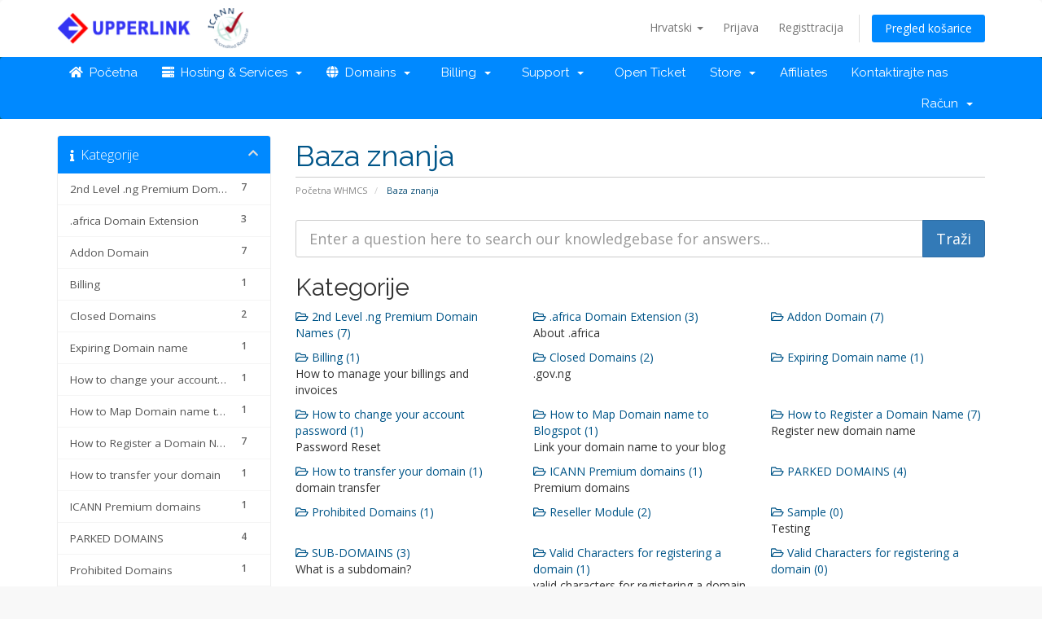

--- FILE ---
content_type: text/html; charset=utf-8
request_url: https://domains.upperlink.ng/clients/knowledgebase.php?language=croatian
body_size: 7288
content:
<!DOCTYPE html>
<html lang="en">
<head>
    <meta charset="utf-8" />
    <meta http-equiv="X-UA-Compatible" content="IE=edge">
    <link rel="canonical" href="https://domains.upperlink.ng/clients"/>
    <meta name="viewport" content="width=device-width, initial-scale=1">
    <title>Baza znanja - Upperlink Limited</title>

    <!-- Styling -->
<link href="//fonts.googleapis.com/css?family=Open+Sans:300,400,600|Raleway:400,700" rel="stylesheet">
<link href="/clients/templates/six/css/all.min.css?v=1b8dd4" rel="stylesheet">
<link href="/clients/assets/css/fontawesome-all.min.css" rel="stylesheet">
<link href="/clients/templates/six/css/custom.css" rel="stylesheet">

<!-- HTML5 Shim and Respond.js IE8 support of HTML5 elements and media queries -->
<!-- WARNING: Respond.js doesn't work if you view the page via file:// -->
<!--[if lt IE 9]>
  <script src="https://oss.maxcdn.com/libs/html5shiv/3.7.0/html5shiv.js"></script>
  <script src="https://oss.maxcdn.com/libs/respond.js/1.4.2/respond.min.js"></script>
<![endif]-->

<script type="text/javascript">
    var csrfToken = 'de6d11eab878a060a4fac099b2aefcf8c07d7047',
        markdownGuide = 'Markdown Guide',
        locale = 'en',
        saved = 'saved',
        saving = 'autosaving',
        whmcsBaseUrl = "/clients",
        requiredText = 'Required',
        recaptchaSiteKey = "";
</script>
<script src="/clients/templates/six/js/scripts.min.js?v=1b8dd4"></script>


    

</head>
<body data-phone-cc-input="">



<section id="header">
    <div class="container">
        <ul class="top-nav">
                            <li>
                    <a href="#" class="choose-language" data-toggle="popover" id="languageChooser">
                        Hrvatski
                        <b class="caret"></b>
                    </a>
                    <div id="languageChooserContent" class="hidden">
                        <ul>
                                                            <li>
                                    <a href="/clients/knowledgebase.php?language=arabic">العربية</a>
                                </li>
                                                            <li>
                                    <a href="/clients/knowledgebase.php?language=azerbaijani">Azerbaijani</a>
                                </li>
                                                            <li>
                                    <a href="/clients/knowledgebase.php?language=catalan">Català</a>
                                </li>
                                                            <li>
                                    <a href="/clients/knowledgebase.php?language=chinese">中文</a>
                                </li>
                                                            <li>
                                    <a href="/clients/knowledgebase.php?language=croatian">Hrvatski</a>
                                </li>
                                                            <li>
                                    <a href="/clients/knowledgebase.php?language=czech">Čeština</a>
                                </li>
                                                            <li>
                                    <a href="/clients/knowledgebase.php?language=danish">Dansk</a>
                                </li>
                                                            <li>
                                    <a href="/clients/knowledgebase.php?language=dutch">Nederlands</a>
                                </li>
                                                            <li>
                                    <a href="/clients/knowledgebase.php?language=english">English</a>
                                </li>
                                                            <li>
                                    <a href="/clients/knowledgebase.php?language=estonian">Estonian</a>
                                </li>
                                                            <li>
                                    <a href="/clients/knowledgebase.php?language=farsi">Persian</a>
                                </li>
                                                            <li>
                                    <a href="/clients/knowledgebase.php?language=french">Français</a>
                                </li>
                                                            <li>
                                    <a href="/clients/knowledgebase.php?language=german">Deutsch</a>
                                </li>
                                                            <li>
                                    <a href="/clients/knowledgebase.php?language=hebrew">עברית</a>
                                </li>
                                                            <li>
                                    <a href="/clients/knowledgebase.php?language=hungarian">Magyar</a>
                                </li>
                                                            <li>
                                    <a href="/clients/knowledgebase.php?language=italian">Italiano</a>
                                </li>
                                                            <li>
                                    <a href="/clients/knowledgebase.php?language=macedonian">Macedonian</a>
                                </li>
                                                            <li>
                                    <a href="/clients/knowledgebase.php?language=norwegian">Norwegian</a>
                                </li>
                                                            <li>
                                    <a href="/clients/knowledgebase.php?language=portuguese-br">Português</a>
                                </li>
                                                            <li>
                                    <a href="/clients/knowledgebase.php?language=portuguese-pt">Português</a>
                                </li>
                                                            <li>
                                    <a href="/clients/knowledgebase.php?language=romanian">Română</a>
                                </li>
                                                            <li>
                                    <a href="/clients/knowledgebase.php?language=russian">Русский</a>
                                </li>
                                                            <li>
                                    <a href="/clients/knowledgebase.php?language=spanish">Español</a>
                                </li>
                                                            <li>
                                    <a href="/clients/knowledgebase.php?language=swedish">Svenska</a>
                                </li>
                                                            <li>
                                    <a href="/clients/knowledgebase.php?language=turkish">Türkçe</a>
                                </li>
                                                            <li>
                                    <a href="/clients/knowledgebase.php?language=ukranian">Українська</a>
                                </li>
                                                    </ul>
                    </div>
                </li>
                                        <li>
                    <a href="/clients/clientarea.php">Prijava</a>
                </li>
                                    <li>
                        <a href="/clients/register.php">Registtracija</a>
                    </li>
                                <li class="primary-action">
                    <a href="/clients/cart.php?a=view" class="btn">
                        Pregled košarice
                    </a>
                </li>
                                </ul>

        			<a href="/clients/index.php" class="logo"><img src="/clients/assets/img/logo.png" alt="Upperlink Limited" ></a>
		 
    </div>
</section>

<section id="main-menu">

    <nav id="nav" class="navbar navbar-default navbar-main" role="navigation">
        <div class="container">
            <!-- Brand and toggle get grouped for better mobile display -->
            <div class="navbar-header">
                <button type="button" class="navbar-toggle" data-toggle="collapse" data-target="#primary-nav">
                    <span class="sr-only">Toggle navigation</span>
                    <span class="icon-bar"></span>
                    <span class="icon-bar"></span>
                    <span class="icon-bar"></span>
                </button>
            </div>

            <!-- Collect the nav links, forms, and other content for toggling -->
            <div class="collapse navbar-collapse" id="primary-nav">

                <ul class="nav navbar-nav">

                        <li menuItemName="Home" class="" id="Primary_Navbar-Home">
        <a href="/clients/index.php">
            <i class="fas fa-home"></i>&nbsp;            Početna
                                </a>
            </li>
    <li menuItemName="Hosting & Services" class="dropdown" id="Primary_Navbar-Hosting_&_Services">
        <a class="dropdown-toggle" data-toggle="dropdown" href="#">
            <i class="fas fa-server"></i>&nbsp;            Hosting & Services
                        &nbsp;<b class="caret"></b>        </a>
                    <ul class="dropdown-menu">
                            <li menuItemName="My Hosting & Services" id="Primary_Navbar-Hosting_&_Services-My_Hosting_&_Services">
                    <a href="/clients/clientarea.php?action=products">
                                                My Hosting & Services
                                            </a>
                </li>
                            <li menuItemName="Order New Hosting/Services" id="Primary_Navbar-Hosting_&_Services-Order_New_Hosting_Services">
                    <a href="/clients/cart.php">
                                                Order New Hosting/Services
                                            </a>
                </li>
                            <li menuItemName="View Available Addons" id="Primary_Navbar-Hosting_&_Services-View_Available_Addons">
                    <a href="/clients/cart.php?gid=addons">
                                                View Available Addons
                                            </a>
                </li>
                        </ul>
            </li>
    <li menuItemName="Domains" class="dropdown" id="Primary_Navbar-Domains">
        <a class="dropdown-toggle" data-toggle="dropdown" href="#">
            <i class="fas fa-globe"></i>&nbsp;            Domains
                        &nbsp;<b class="caret"></b>        </a>
                    <ul class="dropdown-menu">
                            <li menuItemName="My Domains" id="Primary_Navbar-Domains-My_Domains">
                    <a href="/clients/clientarea.php?action=domains">
                                                My Domains
                                            </a>
                </li>
                            <li menuItemName="Renew Domains" id="Primary_Navbar-Domains-Renew_Domains">
                    <a href="/clients/cart.php?gid=renewals">
                                                Renew Domains
                                            </a>
                </li>
                            <li menuItemName="View Available Addons" id="Primary_Navbar-Domains-View_Available_Addons">
                    <a href="/clients/cart.php?a=add&domain=register">
                                                Register a New Domain
                                            </a>
                </li>
                            <li menuItemName="Domain Search" id="Primary_Navbar-Domains-Domain_Search">
                    <a href="/clients/domainchecker.php">
                                                Domain Search
                                            </a>
                </li>
                        </ul>
            </li>
    <li menuItemName="Billing" class="dropdown" id="Primary_Navbar-Billing">
        <a class="dropdown-toggle" data-toggle="dropdown" href="#">
            <i class="fas fa-money"></i>&nbsp;            Billing
                        &nbsp;<b class="caret"></b>        </a>
                    <ul class="dropdown-menu">
                            <li menuItemName="My Invoices" id="Primary_Navbar-Billing-My_Invoices">
                    <a href="/clients/clientarea.php?action=invoices">
                                                My Invoices
                                            </a>
                </li>
                            <li menuItemName="My Quotes" id="Primary_Navbar-Billing-My_Quotes">
                    <a href="/clients/clientarea.php?action=quotes">
                                                My Quotes
                                            </a>
                </li>
                            <li menuItemName="Add Funds" id="Primary_Navbar-Billing-Add_Funds">
                    <a href="/clients/clientarea.php?action=addfunds">
                                                Add Funds
                                            </a>
                </li>
                        </ul>
            </li>
    <li menuItemName="Support" class="dropdown" id="Primary_Navbar-Support">
        <a class="dropdown-toggle" data-toggle="dropdown" href="#">
            <i class="fas fa-support"></i>&nbsp;            Support
                        &nbsp;<b class="caret"></b>        </a>
                    <ul class="dropdown-menu">
                            <li menuItemName="Tickets" id="Primary_Navbar-Support-Tickets">
                    <a href="/clients/supporttickets.php">
                                                Tickets
                                            </a>
                </li>
                            <li menuItemName="Knowledgebase" id="Primary_Navbar-Support-Knowledgebase">
                    <a href="/clients/knowledgebase.php">
                                                Knowledgebase
                                            </a>
                </li>
                            <li menuItemName="Announcements" id="Primary_Navbar-Support-Announcements">
                    <a href="/clients/announcements.php">
                                                Announcements
                                            </a>
                </li>
                            <li menuItemName="Downloads" id="Primary_Navbar-Support-Downloads">
                    <a href="/clients/downloads.php">
                                                Downloads
                                            </a>
                </li>
                            <li menuItemName="Network Status" id="Primary_Navbar-Support-Network_Status">
                    <a href="/clients/serverstatus.php">
                                                Network Status
                                            </a>
                </li>
                            <li menuItemName="Reseller API Key" id="Primary_Navbar-Support-Reseller_API_Key">
                    <a href="/clients/reseller_api.php">
                                                Reseller API Key
                                            </a>
                </li>
                        </ul>
            </li>
    <li menuItemName="Open Ticket" class="" id="Primary_Navbar-Open_Ticket">
        <a href="/clients/submitticket.php">
            <i class="fas fa-folder-open-o"></i>&nbsp;            Open Ticket
                                </a>
            </li>
    <li menuItemName="Store" class="dropdown" id="Primary_Navbar-Store">
        <a class="dropdown-toggle" data-toggle="dropdown" href="#">
                        Store
                        &nbsp;<b class="caret"></b>        </a>
                    <ul class="dropdown-menu">
                            <li menuItemName="Browse Products Services" id="Primary_Navbar-Store-Browse_Products_Services">
                    <a href="/clients/cart.php">
                                                Browse All
                                            </a>
                </li>
                            <li menuItemName="Shop Divider 1" class="nav-divider" id="Primary_Navbar-Store-Shop_Divider_1">
                    <a href="">
                                                -----
                                            </a>
                </li>
                            <li menuItemName="Unlimited Hosting Plan" id="Primary_Navbar-Store-Unlimited_Hosting_Plan">
                    <a href="/clients/cart.php?gid=20">
                                                Unlimited Hosting Plan
                                            </a>
                </li>
                            <li menuItemName="Shared Hosting " id="Primary_Navbar-Store-Shared_Hosting_">
                    <a href="/clients/cart.php?gid=3">
                                                Shared Hosting 
                                            </a>
                </li>
                            <li menuItemName="SSL Certificates" id="Primary_Navbar-Store-SSL_Certificates">
                    <a href="/clients/cart.php?gid=8">
                                                SSL Certificates
                                            </a>
                </li>
                            <li menuItemName="Google Workspace" id="Primary_Navbar-Store-Google_Workspace">
                    <a href="/clients/cart.php?gid=11">
                                                Google Workspace
                                            </a>
                </li>
                            <li menuItemName="Professional Email" id="Primary_Navbar-Store-Professional_Email">
                    <a href="/clients/cart.php?gid=12">
                                                Professional Email
                                            </a>
                </li>
                            <li menuItemName="Corporate Email " id="Primary_Navbar-Store-Corporate_Email_">
                    <a href="/clients/cart.php?gid=13">
                                                Corporate Email 
                                            </a>
                </li>
                            <li menuItemName="Sitelock" id="Primary_Navbar-Store-Sitelock">
                    <a href="/clients/cart.php?gid=17">
                                                Sitelock
                                            </a>
                </li>
                            <li menuItemName="Codeguard Plan" id="Primary_Navbar-Store-Codeguard_Plan">
                    <a href="/clients/cart.php?gid=18">
                                                Codeguard Plan
                                            </a>
                </li>
                            <li menuItemName="Hosting Reseller" id="Primary_Navbar-Store-Hosting_Reseller">
                    <a href="/clients/cart.php?gid=21">
                                                Hosting Reseller
                                            </a>
                </li>
                            <li menuItemName="Microsoft 365" id="Primary_Navbar-Store-Microsoft_365">
                    <a href="/clients/cart.php?gid=23">
                                                Microsoft 365
                                            </a>
                </li>
                            <li menuItemName="Register a New Domain" id="Primary_Navbar-Store-Register_a_New_Domain">
                    <a href="/clients/cart.php?a=add&domain=register">
                                                Registriraj novu domenu
                                            </a>
                </li>
                            <li menuItemName="Transfer a Domain to Us" id="Primary_Navbar-Store-Transfer_a_Domain_to_Us">
                    <a href="/clients/cart.php?a=add&domain=transfer">
                                                Premjestite domenu kod nas
                                            </a>
                </li>
                        </ul>
            </li>
    <li menuItemName="Affiliates" class="" id="Primary_Navbar-Affiliates">
        <a href="/clients/affiliates.php">
                        Affiliates
                                </a>
            </li>
    <li menuItemName="Contact Us" class="" id="Primary_Navbar-Contact_Us">
        <a href="/clients/contact.php">
                        Kontaktirajte nas
                                </a>
            </li>

                </ul>

                <ul class="nav navbar-nav navbar-right">

                        <li menuItemName="Account" class="dropdown" id="Secondary_Navbar-Account">
        <a class="dropdown-toggle" data-toggle="dropdown" href="#">
                        Račun
                        &nbsp;<b class="caret"></b>        </a>
                    <ul class="dropdown-menu">
                            <li menuItemName="Login" id="Secondary_Navbar-Account-Login">
                    <a href="/clients/clientarea.php">
                        <i class="fas fa-user"></i>&nbsp;                        Prijava
                                            </a>
                </li>
                            <li menuItemName="Register" id="Secondary_Navbar-Account-Register">
                    <a href="/clients/register.php">
                        <i class="fas fa-keyboard-o"></i>&nbsp;                        Registtracija
                                            </a>
                </li>
                            <li menuItemName="Divider" class="nav-divider" id="Secondary_Navbar-Account-Divider">
                    <a href="">
                                                -----
                                            </a>
                </li>
                            <li menuItemName="Forgot Password?" id="Secondary_Navbar-Account-Forgot_Password?">
                    <a href="/clients/password/reset/begin">
                        <i class="fas fa-question-circle"></i>&nbsp;                        Zaboravili ste lozinku?
                                            </a>
                </li>
                        </ul>
            </li>

                </ul>

            </div><!-- /.navbar-collapse -->
        </div>
    </nav>

</section>



<section id="main-body">
    <div class="container">
        <div class="row">

                                    <div class="col-md-9 pull-md-right">
                    <div class="header-lined">
    <h1>Baza znanja</h1>
    <ol class="breadcrumb">
            <li>
            <a href="https://domains.upperlink.ng/clients/index.php">            Početna WHMCS
            </a>        </li>
            <li class="active">
                        Baza znanja
                    </li>
    </ol>
</div>
                </div>
                        <div class="col-md-3 pull-md-left sidebar">
                    <div menuItemName="Support Knowledgebase Categories" class="panel panel-sidebar panel-sidebar hidden-sm hidden-xs">
        <div class="panel-heading">
            <h3 class="panel-title">
                <i class="fas fa-info"></i>&nbsp;                Kategorije
                                <i class="fas fa-chevron-up panel-minimise pull-right"></i>
            </h3>
        </div>
                            <div class="list-group">
                                                            <a menuItemName="Support Knowledgebase Category 8" href="/clients/knowledgebase/8/-2nd-Level-.ng-Premium-Domain-Names" class="list-group-item" id="Primary_Sidebar-Support_Knowledgebase_Categories-Support_Knowledgebase_Category_8">
                            <span class="badge">7</span>                                                        <div class="truncate"> 2nd Level .ng Premium Domain Names</div>
                        </a>
                                                                                <a menuItemName="Support Knowledgebase Category 26" href="/clients/knowledgebase/26/.africa-Domain-Extension" class="list-group-item" id="Primary_Sidebar-Support_Knowledgebase_Categories-Support_Knowledgebase_Category_26">
                            <span class="badge">3</span>                                                        <div class="truncate">.africa Domain Extension</div>
                        </a>
                                                                                <a menuItemName="Support Knowledgebase Category 1" href="/clients/knowledgebase/1/Addon-Domain" class="list-group-item" id="Primary_Sidebar-Support_Knowledgebase_Categories-Support_Knowledgebase_Category_1">
                            <span class="badge">7</span>                                                        <div class="truncate">Addon Domain</div>
                        </a>
                                                                                <a menuItemName="Support Knowledgebase Category 25" href="/clients/knowledgebase/25/Billing" class="list-group-item" id="Primary_Sidebar-Support_Knowledgebase_Categories-Support_Knowledgebase_Category_25">
                            <span class="badge">1</span>                                                        <div class="truncate">Billing</div>
                        </a>
                                                                                <a menuItemName="Support Knowledgebase Category 24" href="/clients/knowledgebase/24/Closed-Domains" class="list-group-item" id="Primary_Sidebar-Support_Knowledgebase_Categories-Support_Knowledgebase_Category_24">
                            <span class="badge">2</span>                                                        <div class="truncate">Closed Domains</div>
                        </a>
                                                                                <a menuItemName="Support Knowledgebase Category 21" href="/clients/knowledgebase/21/Expiring-Domain-name" class="list-group-item" id="Primary_Sidebar-Support_Knowledgebase_Categories-Support_Knowledgebase_Category_21">
                            <span class="badge">1</span>                                                        <div class="truncate">Expiring Domain name</div>
                        </a>
                                                                                <a menuItemName="Support Knowledgebase Category 11" href="/clients/knowledgebase/11/How-to-change-your-account-password" class="list-group-item" id="Primary_Sidebar-Support_Knowledgebase_Categories-Support_Knowledgebase_Category_11">
                            <span class="badge">1</span>                                                        <div class="truncate">How to change your account password</div>
                        </a>
                                                                                <a menuItemName="Support Knowledgebase Category 7" href="/clients/knowledgebase/7/How-to-Map-Domain-name-to-Blogspot" class="list-group-item" id="Primary_Sidebar-Support_Knowledgebase_Categories-Support_Knowledgebase_Category_7">
                            <span class="badge">1</span>                                                        <div class="truncate">How to Map Domain name to Blogspot</div>
                        </a>
                                                                                <a menuItemName="Support Knowledgebase Category 9" href="/clients/knowledgebase/9/How-to-Register-a-Domain-Name" class="list-group-item" id="Primary_Sidebar-Support_Knowledgebase_Categories-Support_Knowledgebase_Category_9">
                            <span class="badge">7</span>                                                        <div class="truncate">How to Register a Domain Name</div>
                        </a>
                                                                                <a menuItemName="Support Knowledgebase Category 12" href="/clients/knowledgebase/12/How-to-transfer-your-domain" class="list-group-item" id="Primary_Sidebar-Support_Knowledgebase_Categories-Support_Knowledgebase_Category_12">
                            <span class="badge">1</span>                                                        <div class="truncate">How to transfer your domain</div>
                        </a>
                                                                                <a menuItemName="Support Knowledgebase Category 29" href="/clients/knowledgebase/29/ICANN-Premium-domains" class="list-group-item" id="Primary_Sidebar-Support_Knowledgebase_Categories-Support_Knowledgebase_Category_29">
                            <span class="badge">1</span>                                                        <div class="truncate">ICANN Premium domains</div>
                        </a>
                                                                                <a menuItemName="Support Knowledgebase Category 6" href="/clients/knowledgebase/6/PARKED-DOMAINS" class="list-group-item" id="Primary_Sidebar-Support_Knowledgebase_Categories-Support_Knowledgebase_Category_6">
                            <span class="badge">4</span>                                                        <div class="truncate">PARKED DOMAINS</div>
                        </a>
                                                                                <a menuItemName="Support Knowledgebase Category 19" href="/clients/knowledgebase/19/Prohibited-Domains" class="list-group-item" id="Primary_Sidebar-Support_Knowledgebase_Categories-Support_Knowledgebase_Category_19">
                            <span class="badge">1</span>                                                        <div class="truncate">Prohibited Domains</div>
                        </a>
                                                                                <a menuItemName="Support Knowledgebase Category 20" href="/clients/knowledgebase/20/Reseller-Module" class="list-group-item" id="Primary_Sidebar-Support_Knowledgebase_Categories-Support_Knowledgebase_Category_20">
                            <span class="badge">2</span>                                                        <div class="truncate">Reseller Module</div>
                        </a>
                                                                                <a menuItemName="Support Knowledgebase Category 30" href="/clients/knowledgebase/30/Sample" class="list-group-item" id="Primary_Sidebar-Support_Knowledgebase_Categories-Support_Knowledgebase_Category_30">
                            <span class="badge">0</span>                                                        <div class="truncate">Sample</div>
                        </a>
                                                                                <a menuItemName="Support Knowledgebase Category 5" href="/clients/knowledgebase/5/SUB-DOMAINS" class="list-group-item" id="Primary_Sidebar-Support_Knowledgebase_Categories-Support_Knowledgebase_Category_5">
                            <span class="badge">3</span>                                                        <div class="truncate">SUB-DOMAINS</div>
                        </a>
                                                                                <a menuItemName="Support Knowledgebase Category 13" href="/clients/knowledgebase/13/Valid-Characters-for-registering-a-domain" class="list-group-item" id="Primary_Sidebar-Support_Knowledgebase_Categories-Support_Knowledgebase_Category_13">
                            <span class="badge">1</span>                                                        <div class="truncate">Valid Characters for registering a domain</div>
                        </a>
                                                                                <a menuItemName="Support Knowledgebase Category 23" href="/clients/knowledgebase/23/Valid-Characters-for-registering-a-domain" class="list-group-item" id="Primary_Sidebar-Support_Knowledgebase_Categories-Support_Knowledgebase_Category_23">
                            <span class="badge">0</span>                                                        <div class="truncate">Valid Characters for registering a domain</div>
                        </a>
                                                                                <a menuItemName="Support Knowledgebase Category 32" href="/clients/knowledgebase/32/Whitelist-Domain-on-Google-Websmaster" class="list-group-item" id="Primary_Sidebar-Support_Knowledgebase_Categories-Support_Knowledgebase_Category_32">
                            <span class="badge">2</span>                                                        <div class="truncate">Whitelist Domain on Google Websmaster</div>
                        </a>
                                                </div>
                    </div>
                    <div class="panel hidden-lg hidden-md panel-default">
            <div class="panel-heading">
                <h3 class="panel-title">
                    <i class="fas fa-info"></i>&nbsp;                    Kategorije
                                    </h3>
            </div>
            <div class="panel-body">
                <form role="form">
                    <select class="form-control" onchange="selectChangeNavigate(this)">
                                                    <option menuItemName="Support Knowledgebase Category 8" value="/clients/knowledgebase/8/-2nd-Level-.ng-Premium-Domain-Names" class="list-group-item" >
                                <div class="truncate"> 2nd Level .ng Premium Domain Names</div>
                                (7)                            </option>
                                                    <option menuItemName="Support Knowledgebase Category 26" value="/clients/knowledgebase/26/.africa-Domain-Extension" class="list-group-item" >
                                <div class="truncate">.africa Domain Extension</div>
                                (3)                            </option>
                                                    <option menuItemName="Support Knowledgebase Category 1" value="/clients/knowledgebase/1/Addon-Domain" class="list-group-item" >
                                <div class="truncate">Addon Domain</div>
                                (7)                            </option>
                                                    <option menuItemName="Support Knowledgebase Category 25" value="/clients/knowledgebase/25/Billing" class="list-group-item" >
                                <div class="truncate">Billing</div>
                                (1)                            </option>
                                                    <option menuItemName="Support Knowledgebase Category 24" value="/clients/knowledgebase/24/Closed-Domains" class="list-group-item" >
                                <div class="truncate">Closed Domains</div>
                                (2)                            </option>
                                                    <option menuItemName="Support Knowledgebase Category 21" value="/clients/knowledgebase/21/Expiring-Domain-name" class="list-group-item" >
                                <div class="truncate">Expiring Domain name</div>
                                (1)                            </option>
                                                    <option menuItemName="Support Knowledgebase Category 11" value="/clients/knowledgebase/11/How-to-change-your-account-password" class="list-group-item" >
                                <div class="truncate">How to change your account password</div>
                                (1)                            </option>
                                                    <option menuItemName="Support Knowledgebase Category 7" value="/clients/knowledgebase/7/How-to-Map-Domain-name-to-Blogspot" class="list-group-item" >
                                <div class="truncate">How to Map Domain name to Blogspot</div>
                                (1)                            </option>
                                                    <option menuItemName="Support Knowledgebase Category 9" value="/clients/knowledgebase/9/How-to-Register-a-Domain-Name" class="list-group-item" >
                                <div class="truncate">How to Register a Domain Name</div>
                                (7)                            </option>
                                                    <option menuItemName="Support Knowledgebase Category 12" value="/clients/knowledgebase/12/How-to-transfer-your-domain" class="list-group-item" >
                                <div class="truncate">How to transfer your domain</div>
                                (1)                            </option>
                                                    <option menuItemName="Support Knowledgebase Category 29" value="/clients/knowledgebase/29/ICANN-Premium-domains" class="list-group-item" >
                                <div class="truncate">ICANN Premium domains</div>
                                (1)                            </option>
                                                    <option menuItemName="Support Knowledgebase Category 6" value="/clients/knowledgebase/6/PARKED-DOMAINS" class="list-group-item" >
                                <div class="truncate">PARKED DOMAINS</div>
                                (4)                            </option>
                                                    <option menuItemName="Support Knowledgebase Category 19" value="/clients/knowledgebase/19/Prohibited-Domains" class="list-group-item" >
                                <div class="truncate">Prohibited Domains</div>
                                (1)                            </option>
                                                    <option menuItemName="Support Knowledgebase Category 20" value="/clients/knowledgebase/20/Reseller-Module" class="list-group-item" >
                                <div class="truncate">Reseller Module</div>
                                (2)                            </option>
                                                    <option menuItemName="Support Knowledgebase Category 30" value="/clients/knowledgebase/30/Sample" class="list-group-item" >
                                <div class="truncate">Sample</div>
                                (0)                            </option>
                                                    <option menuItemName="Support Knowledgebase Category 5" value="/clients/knowledgebase/5/SUB-DOMAINS" class="list-group-item" >
                                <div class="truncate">SUB-DOMAINS</div>
                                (3)                            </option>
                                                    <option menuItemName="Support Knowledgebase Category 13" value="/clients/knowledgebase/13/Valid-Characters-for-registering-a-domain" class="list-group-item" >
                                <div class="truncate">Valid Characters for registering a domain</div>
                                (1)                            </option>
                                                    <option menuItemName="Support Knowledgebase Category 23" value="/clients/knowledgebase/23/Valid-Characters-for-registering-a-domain" class="list-group-item" >
                                <div class="truncate">Valid Characters for registering a domain</div>
                                (0)                            </option>
                                                    <option menuItemName="Support Knowledgebase Category 32" value="/clients/knowledgebase/32/Whitelist-Domain-on-Google-Websmaster" class="list-group-item" >
                                <div class="truncate">Whitelist Domain on Google Websmaster</div>
                                (2)                            </option>
                                            </select>
                </form>
            </div>
                    </div>
                </div>
                <!-- Container for main page display content -->
        <div class="col-md-9 pull-md-right main-content">
            

<form role="form" method="post" action="/clients/knowledgebase/search">
<input type="hidden" name="token" value="de6d11eab878a060a4fac099b2aefcf8c07d7047" />
    <div class="input-group input-group-lg kb-search">
        <input type="text" id="inputKnowledgebaseSearch" name="search" class="form-control" placeholder="Enter a question here to search our knowledgebase for answers..." />
        <span class="input-group-btn">
            <input type="submit" id="btnKnowledgebaseSearch" class="btn btn-primary btn-input-padded-responsive" value="Traži" />
        </span>
    </div>
</form>

<h2>Kategorije</h2>

    <div class="row kbcategories">
                    <div class="col-sm-4">
                <a href="/clients/knowledgebase/8/-2nd-Level-.ng-Premium-Domain-Names">
                    <i class="far fa-folder-open"></i>
                     2nd Level .ng Premium Domain Names (7)
                </a>
                                <p></p>
            </div>
                                <div class="col-sm-4">
                <a href="/clients/knowledgebase/26/.africa-Domain-Extension">
                    <i class="far fa-folder-open"></i>
                    .africa Domain Extension (3)
                </a>
                                <p>About .africa</p>
            </div>
                                <div class="col-sm-4">
                <a href="/clients/knowledgebase/1/Addon-Domain">
                    <i class="far fa-folder-open"></i>
                    Addon Domain (7)
                </a>
                                <p></p>
            </div>
                            </div><div class="row">
                                <div class="col-sm-4">
                <a href="/clients/knowledgebase/25/Billing">
                    <i class="far fa-folder-open"></i>
                    Billing (1)
                </a>
                                <p>How to manage your billings and invoices</p>
            </div>
                                <div class="col-sm-4">
                <a href="/clients/knowledgebase/24/Closed-Domains">
                    <i class="far fa-folder-open"></i>
                    Closed Domains (2)
                </a>
                                <p>.gov.ng</p>
            </div>
                                <div class="col-sm-4">
                <a href="/clients/knowledgebase/21/Expiring-Domain-name">
                    <i class="far fa-folder-open"></i>
                    Expiring Domain name (1)
                </a>
                                <p></p>
            </div>
                            </div><div class="row">
                                <div class="col-sm-4">
                <a href="/clients/knowledgebase/11/How-to-change-your-account-password">
                    <i class="far fa-folder-open"></i>
                    How to change your account password (1)
                </a>
                                <p>Password Reset</p>
            </div>
                                <div class="col-sm-4">
                <a href="/clients/knowledgebase/7/How-to-Map-Domain-name-to-Blogspot">
                    <i class="far fa-folder-open"></i>
                    How to Map Domain name to Blogspot (1)
                </a>
                                <p>Link your domain name to your blog</p>
            </div>
                                <div class="col-sm-4">
                <a href="/clients/knowledgebase/9/How-to-Register-a-Domain-Name">
                    <i class="far fa-folder-open"></i>
                    How to Register a Domain Name (7)
                </a>
                                <p>Register new domain name</p>
            </div>
                            </div><div class="row">
                                <div class="col-sm-4">
                <a href="/clients/knowledgebase/12/How-to-transfer-your-domain">
                    <i class="far fa-folder-open"></i>
                    How to transfer your domain (1)
                </a>
                                <p>domain transfer</p>
            </div>
                                <div class="col-sm-4">
                <a href="/clients/knowledgebase/29/ICANN-Premium-domains">
                    <i class="far fa-folder-open"></i>
                    ICANN Premium domains (1)
                </a>
                                <p> Premium domains</p>
            </div>
                                <div class="col-sm-4">
                <a href="/clients/knowledgebase/6/PARKED-DOMAINS">
                    <i class="far fa-folder-open"></i>
                    PARKED DOMAINS (4)
                </a>
                                <p></p>
            </div>
                            </div><div class="row">
                                <div class="col-sm-4">
                <a href="/clients/knowledgebase/19/Prohibited-Domains">
                    <i class="far fa-folder-open"></i>
                    Prohibited Domains (1)
                </a>
                                <p></p>
            </div>
                                <div class="col-sm-4">
                <a href="/clients/knowledgebase/20/Reseller-Module">
                    <i class="far fa-folder-open"></i>
                    Reseller Module (2)
                </a>
                                <p></p>
            </div>
                                <div class="col-sm-4">
                <a href="/clients/knowledgebase/30/Sample">
                    <i class="far fa-folder-open"></i>
                    Sample (0)
                </a>
                                <p>Testing </p>
            </div>
                            </div><div class="row">
                                <div class="col-sm-4">
                <a href="/clients/knowledgebase/5/SUB-DOMAINS">
                    <i class="far fa-folder-open"></i>
                    SUB-DOMAINS (3)
                </a>
                                <p>What is a subdomain?</p>
            </div>
                                <div class="col-sm-4">
                <a href="/clients/knowledgebase/13/Valid-Characters-for-registering-a-domain">
                    <i class="far fa-folder-open"></i>
                    Valid Characters for registering a domain (1)
                </a>
                                <p>valid characters for registering a domain</p>
            </div>
                                <div class="col-sm-4">
                <a href="/clients/knowledgebase/23/Valid-Characters-for-registering-a-domain">
                    <i class="far fa-folder-open"></i>
                    Valid Characters for registering a domain (0)
                </a>
                                <p></p>
            </div>
                            </div><div class="row">
                                <div class="col-sm-4">
                <a href="/clients/knowledgebase/32/Whitelist-Domain-on-Google-Websmaster">
                    <i class="far fa-folder-open"></i>
                    Whitelist Domain on Google Websmaster (2)
                </a>
                                <p>Whitelist Domain on Google Websmaster</p>
            </div>
                        </div>


    <h2>Najpopularnije</h2>

    <div class="kbarticles">
                    <a href="/clients/knowledgebase/32/List-of-2nd-Level-.ng-Premium-Domain-Name-F---H.html">
                <span class="glyphicon glyphicon-file"></span>&nbsp;List of 2nd Level .ng Premium Domain Name [F - H]
            </a>
                        <p>fable.ng
fabolous.ng
fabric.ng
face.ng
faces.ng
facial.ng
facile.ng
fact.ng
factories.ng...</p>
                    <a href="/clients/knowledgebase/28/List-of-2nd-Level-.ng-Premium-Domain-Name-C---E.html">
                <span class="glyphicon glyphicon-file"></span>&nbsp;List of 2nd Level .ng Premium Domain Name [C - E]
            </a>
                        <p>cabinetdoors.ng
cabinethardware.ng
cabinets.ng
cable.ng
cactus.ng
caffe.ng
caffeine.ng...</p>
                    <a href="/clients/knowledgebase/27/List-of-2nd-Level-.ng-Premium-Domain-Name-A---B.html">
                <span class="glyphicon glyphicon-file"></span>&nbsp;List of 2nd Level .ng Premium Domain Name [A - B]
            </a>
                        <p>4x4.ng
4x4trucks.ng
50plus.ng
abacus.ng
abexercise.ng
abidi.ng
ability.ng
able.ng...</p>
                    <a href="/clients/knowledgebase/43/List-of-2nd-Level-.ng-Premium-Domain-Name-O---Q.html">
                <span class="glyphicon glyphicon-file"></span>&nbsp;List of 2nd Level .ng Premium Domain Name [O - Q]
            </a>
                        <p>oar.ng
obese.ng
obesity.ng
obituaries.ng
obituarios.ng
oblivion.ng
oboe.ng
observation.ng...</p>
                    <a href="/clients/knowledgebase/35/List-of-2nd-Level-.ng-Premium-Domain-Name-I---K.html">
                <span class="glyphicon glyphicon-file"></span>&nbsp;List of 2nd Level .ng Premium Domain Name [I - K]
            </a>
                        <p>ice.ng
icecream.ng
icefishing.ng
icehockey.ng
iceskating.ng
icon.ng
idea.ng...</p>
            </div>




                </div><!-- /.main-content -->
                                    <div class="col-md-3 pull-md-left sidebar sidebar-secondary">
                            <div menuItemName="Support Knowledgebase Tag Cloud" class="panel panel-sidebar panel-sidebar">
        <div class="panel-heading">
            <h3 class="panel-title">
                <i class="fas fa-cloud"></i>&nbsp;                Tag Cloud
                                <i class="fas fa-chevron-up panel-minimise pull-right"></i>
            </h3>
        </div>
                    <div class="panel-body">
                <a href="/clients/knowledgebase/tag/registrar-module" style="font-size:12px;">registrar module</a>
<a href="/clients/knowledgebase/tag/.Africa-Domain-Expiration-and-Redemption-Process" style="font-size:12px;">.Africa Domain Expiration and Redemption Process</a>
<a href="/clients/knowledgebase/tag/FTP" style="font-size:12px;">FTP</a>
<a href="/clients/knowledgebase/tag/Connecting-your-hosting-to-FileZilla" style="font-size:12px;">Connecting your hosting to FileZilla</a>
<a href="/clients/knowledgebase/tag/Whitelist-Domain-on-Google-Websmaster" style="font-size:12px;">Whitelist Domain on Google Websmaster</a>
<a href="/clients/knowledgebase/tag/upperlinkregistrar" style="font-size:12px;">upperlinkregistrar</a>

            </div>
                            </div>
        <div menuItemName="Support" class="panel panel-sidebar panel-sidebar">
        <div class="panel-heading">
            <h3 class="panel-title">
                <i class="far fa-life-ring"></i>&nbsp;                Podrška
                                <i class="fas fa-chevron-up panel-minimise pull-right"></i>
            </h3>
        </div>
                            <div class="list-group">
                                                            <a menuItemName="Support Tickets" href="/clients/supporttickets.php" class="list-group-item" id="Secondary_Sidebar-Support-Support_Tickets">
                                                        <i class="fas fa-ticket-alt fa-fw"></i>&nbsp;                            Moji zahtjevi za podršku
                        </a>
                                                                                <a menuItemName="Announcements" href="/clients/announcements" class="list-group-item" id="Secondary_Sidebar-Support-Announcements">
                                                        <i class="fas fa-list fa-fw"></i>&nbsp;                            Obavijesti
                        </a>
                                                                                <a menuItemName="Knowledgebase" href="/clients/knowledgebase" class="list-group-item active" id="Secondary_Sidebar-Support-Knowledgebase">
                                                        <i class="fas fa-info-circle fa-fw"></i>&nbsp;                            Baza znanja
                        </a>
                                                                                <a menuItemName="Downloads" href="/clients/download" class="list-group-item" id="Secondary_Sidebar-Support-Downloads">
                                                        <i class="fas fa-download fa-fw"></i>&nbsp;                            Preuzimanja
                        </a>
                                                                                <a menuItemName="Network Status" href="/clients/serverstatus.php" class="list-group-item" id="Secondary_Sidebar-Support-Network_Status">
                                                        <i class="fas fa-rocket fa-fw"></i>&nbsp;                            Status mreže
                        </a>
                                                                                <a menuItemName="Open Ticket" href="/clients/submitticket.php" class="list-group-item" id="Secondary_Sidebar-Support-Open_Ticket">
                                                        <i class="fas fa-comments fa-fw"></i>&nbsp;                            Podnesi zahjtev
                        </a>
                                                </div>
                    </div>
                        </div>
                            <div class="clearfix"></div>
        </div>
    </div>
</section>

<section id="footer">
    <div class="container">
        <a href="#" class="back-to-top"><i class="fas fa-chevron-up"></i></a>
        <p>Copyright &copy; 2026 Upperlink Limited. All Rights Reserved.</p>
    </div>
</section>

<div id="fullpage-overlay" class="hidden">
    <div class="outer-wrapper">
        <div class="inner-wrapper">
            <img src="/clients/assets/img/overlay-spinner.svg">
            <br>
            <span class="msg"></span>
        </div>
    </div>
</div>

<div class="modal system-modal fade" id="modalAjax" tabindex="-1" role="dialog" aria-hidden="true">
    <div class="modal-dialog">
        <div class="modal-content panel-primary">
            <div class="modal-header panel-heading">
                <button type="button" class="close" data-dismiss="modal">
                    <span aria-hidden="true">&times;</span>
                    <span class="sr-only">Close</span>
                </button>
                <h4 class="modal-title"></h4>
            </div>
            <div class="modal-body panel-body">
                Učitavanje...
            </div>
            <div class="modal-footer panel-footer">
                <div class="pull-left loader">
                    <i class="fas fa-circle-notch fa-spin"></i>
                    Učitavanje...
                </div>
                <button type="button" class="btn btn-default" data-dismiss="modal">
                    Close
                </button>
                <button type="button" class="btn btn-primary modal-submit">
                    Submit
                </button>
            </div>
        </div>
    </div>
</div>

<form action="#" id="frmGeneratePassword" class="form-horizontal">
    <div class="modal fade" id="modalGeneratePassword">
        <div class="modal-dialog">
            <div class="modal-content panel-primary">
                <div class="modal-header panel-heading">
                    <button type="button" class="close" data-dismiss="modal" aria-label="Close"><span aria-hidden="true">&times;</span></button>
                    <h4 class="modal-title">
                        Generate Password
                    </h4>
                </div>
                <div class="modal-body">
                    <div class="alert alert-danger hidden" id="generatePwLengthError">
                        Please enter a number between 8 and 64 for the password length
                    </div>
                    <div class="form-group">
                        <label for="generatePwLength" class="col-sm-4 control-label">Password Length</label>
                        <div class="col-sm-8">
                            <input type="number" min="8" max="64" value="12" step="1" class="form-control input-inline input-inline-100" id="inputGeneratePasswordLength">
                        </div>
                    </div>
                    <div class="form-group">
                        <label for="generatePwOutput" class="col-sm-4 control-label">Generated Password</label>
                        <div class="col-sm-8">
                            <input type="text" class="form-control" id="inputGeneratePasswordOutput">
                        </div>
                    </div>
                    <div class="row">
                        <div class="col-sm-8 col-sm-offset-4">
                            <button type="submit" class="btn btn-default btn-sm">
                                <i class="fas fa-plus fa-fw"></i>
                                Generate new password
                            </button>
                            <button type="button" class="btn btn-default btn-sm copy-to-clipboard" data-clipboard-target="#inputGeneratePasswordOutput">
                                <img src="/clients/assets/img/clippy.svg" alt="Copy to clipboard" width="15">
                                
                            </button>
                        </div>
                    </div>
                </div>
                <div class="modal-footer">
                    <button type="button" class="btn btn-default" data-dismiss="modal">
                        Close
                    </button>
                    <button type="button" class="btn btn-primary" id="btnGeneratePasswordInsert" data-clipboard-target="#inputGeneratePasswordOutput">
                        Copy to clipboard & Insert
                    </button>
                </div>
            </div>
        </div>
    </div>
</form>



</body>
</html>


--- FILE ---
content_type: text/css; charset=utf-8
request_url: https://domains.upperlink.ng/clients/templates/six/css/custom.css
body_size: 980
content:
/* *****************************************************

    ** Custom Stylesheet **

    Any custom styling you want to apply should be
    defined here.

***************************************************** */
.tld-filters {
	display: none;
}

.navbar-main {
    margin-bottom: 0;
    background-color: #0089ff !important;
    border: 0;
    min-height: 38px;
    font-family: Raleway,"Helvetica Neue",Helvetica,Arial,sans-serif;
    font-size: 15px;
}

ul.top-nav>li.primary-action>a.btn {
    padding: 6px 15px;
    background-color: #0089ff;
    color: #fff;
    border-radius: 3px;
}

.panel-sidebar>.panel-heading {
    color: #fff;
    background-color: #0089ff;
    border-bottom: 0;
}

.panel-sidebar .panel-title {
    font-size: 1.1em;
    font-weight: 300;
    line-height: 26px;
    color: #fff;
}

.panel-sidebar a.list-group-item.active, .panel-sidebar a.list-group-item.active:focus, .panel-sidebar a.list-group-item.active:hover {
    background-color: #a40b1e;
    border-color: #465054;
}


element.style {
}
.btn {
    overflow: hidden;
}
.btn-group-sm>.btn, .btn-sm {
    padding: 5px 10px;
    font-size: 12px;
    line-height: 1.5;
    border-radius: 3px;
}
.btn-success {
    color: #fff;
    background-color: #5cb85c;
    border-color: #4cae4c;
}

.home-shortcuts {
    margin: 0;
    background: #0089ff !Important;
    color: #fff;
}

#order-standard_cart .products .product header {
    position: relative;
    padding: 10px 20px;
    margin: 0 1px;
    background: #0089ff !Important;
    border-radius: 3px 3px 0 0;
}

#order-standard_cart .products .product header span {
    margin: 0;
    color: #fff !Important;
    font-size: 1.2em;
}

.tile .icon {
    position: absolute;
    top: 10px;
    right: 10px;
    font-size: 48px;
    line-height: 1;
    color: #3d4454;
}

/*section#home-banner {*/
/*    margin: 0;*/
/*    padding: 50px 0 60px;*/
    /*background-color: #043d5f;*/
/*    color: #fff;*/
/*    background-image: url(https://domains.upperlink.ng//wp-content/uploads/2020/04/wohost-pages.jpg);*/
/*}*/

section#home-banner {
    margin: 0;
    padding: 50px 0 60px;
    color: #fff;
    background-image: url(https://domains.upperlink.ng//wp-content/uploads/2020/04/wohost-pages.jpg);
    position: relative;
    opacity: 0.5; /* Adjust the opacity as desired */
    overflow: hidden; /* Added to ensure the overlay stays within the section */
}

section#home-banner::before {
    content: '';
    position: absolute;
    top: 0;
    left: 0;
    width: 100%;
    height: 100%;
    background-color: #0089ff;
    mix-blend-mode: multiply; /* Allows the image to show through the color overlay */
    z-index: -1
}
